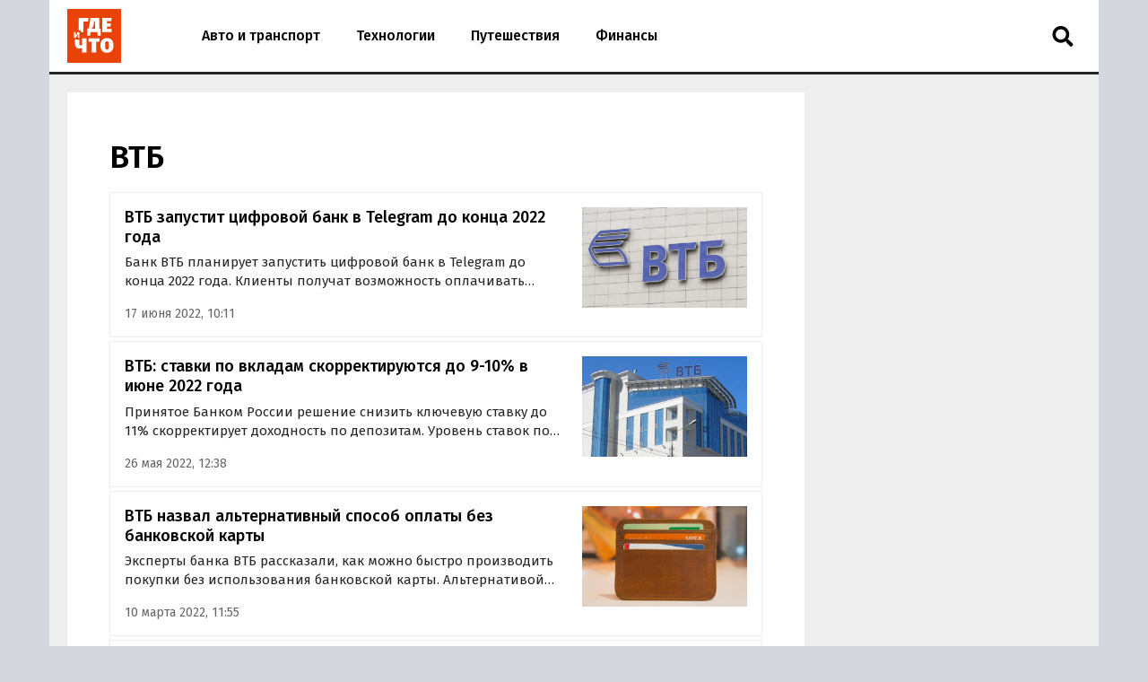

--- FILE ---
content_type: text/html; charset=UTF-8
request_url: https://gdeichto.ru/tag/vtb
body_size: 14325
content:
<!DOCTYPE html>
<html lang="ru">
<head>
<meta charset="UTF-8">
<meta http-equiv="X-UA-Compatible" content="IE=edge">
<meta name="viewport" content="width=device-width, initial-scale=1.0">
<title>ВТБ: Новости — Где и что</title>
<link rel="preconnect" href="https://yandex.ru" crossorigin><link rel="preconnect" href="https://yastatic.net" crossorigin><link rel="preconnect" href="https://mc.yandex.ru" crossorigin><link rel="preconnect" href="https://mc.webvisor.org" crossorigin><link rel="preconnect" href="https://storage.mds.yandex.net" crossorigin>	<link rel="preconnect" href="https://fonts.googleapis.com"><link rel="preconnect" href="https://fonts.gstatic.com" crossorigin><link rel="preload" href="https://fonts.googleapis.com/css2?family=Fira+Sans:wght@400;500;600&display=swap" as="style">
<meta name='robots' content='max-image-preview:large' />
<link rel="manifest" href="https://gdeichto.ru/manifest.json">
<meta property="og:url" content="https://gdeichto.ru/tag/vtb">
<link rel="canonical" href="https://gdeichto.ru/tag/vtb">
<meta property="og:image" content="https://gdeichto.ru/wp-content/uploads/og-1200x628.png">
<meta property="og:image:width" content="1200">
<meta property="og:image:height" content="628">
<link rel="image_src" href="https://gdeichto.ru/wp-content/uploads/og-1200x628.png">
<meta property="og:locale" content="ru_RU">
<meta property="og:site_name" content="Где и что">
<meta name="theme-color" content="#df1431">
<meta name="msapplication-TileColor" content="#df1431">
<meta name="twitter:card" content="summary_large_image">
<link rel="alternate" type="application/rss+xml" title="Где и что &raquo; Лента метки ВТБ" href="https://gdeichto.ru/tag/vtb/feed" />
<style id='classic-theme-styles-inline-css'>
/*! This file is auto-generated */
.wp-block-button__link{color:#fff;background-color:#32373c;border-radius:9999px;box-shadow:none;text-decoration:none;padding:calc(.667em + 2px) calc(1.333em + 2px);font-size:1.125em}.wp-block-file__button{background:#32373c;color:#fff;text-decoration:none}
/*# sourceURL=/wp-includes/css/classic-themes.min.css */
</style>
<style id='a-inline-css'>
:after,:before{-webkit-box-sizing:border-box;box-sizing:border-box}html{font-family:"Fira Sans", sans-serif;font-size:10px;font-weight:400}body{margin:0;color:#252525;background:#d4d7dc;font-size:1.4rem;line-height:1.42857}a{text-decoration:none;color:#e94309}a:hover{color:#c05128}h1,h2,h3{margin:.5em 0;color:#000;font-weight:700;line-height:1.2}h1 a,h2 a,h3 a{text-decoration:underline;color:#000}h1 a:hover,h2 a:hover,h3 a:hover{color:#666}h1{font-size:2.8rem}@media (min-width: 992px){h1{margin:1em 0 .5em;font-size:3.5rem}}@media (min-width: 1600px){h1{font-size:4rem}}h2{font-size:2.4rem}@media (min-width: 992px){h2{margin:1.5em 0 .5em;font-size:2.8rem;line-height:1.3}}@media (min-width: 1600px){h2{font-size:3rem}}h3{font-size:2rem}@media (min-width: 992px){h3{margin:1.5em 0 .5em;font-size:2.2rem;line-height:1.3}}@media (min-width: 1600px){h3{font-size:2.4rem}}p,ul,ol{font-size:1.5rem}.page{padding:10px 0;background:#eee}@media (max-width: 1199px){.page:not(.page_home){padding-top:0;padding-bottom:0}}@media (min-width: 1200px){.page{width:1130px;margin-right:auto;margin-left:auto;padding:20px 20px 15px}}@media (min-width: 1600px){.page{width:1410px;padding:20px 30px 15px}}@media (min-width: 1200px){.page-separator{margin-top:-15px}}.btn{display:inline-block;padding:0 3rem;border-radius:0;font-size:1.7rem;line-height:2.6em}.btn>img{margin-top:-2px}.btn_block{display:block;text-align:center}.btn_primary{-webkit-transition:all .2s linear 0s;transition:all .2s linear 0s;text-decoration:none;color:#fff;border:none;background:#e94309}.btn_primary:hover{-webkit-transition:all .2s linear 0s;transition:all .2s linear 0s;color:#fff;background:#ff6731}.btn_primary:focus{outline:none}div[class^="col-"]{-webkit-box-sizing:border-box;box-sizing:border-box}@media (min-width: 768px){div[class^="col-"]{padding:0 4px 8px}}div[class^="col-"].col-nogap{padding:0}.col-sm-1{-webkit-box-flex:0;-ms-flex:0 0 16.66666%;flex:0 0 16.66666%;max-width:16.66666%}.col-sm-2{-webkit-box-flex:0;-ms-flex:0 0 33.333333%;flex:0 0 33.333333%;max-width:33.333333%}.col-sm-3{-webkit-box-flex:0;-ms-flex:0 0 50%;flex:0 0 50%;max-width:50%}.col-sm-4{-webkit-box-flex:0;-ms-flex:0 0 66.66666%;flex:0 0 66.66666%;max-width:66.66666%}.col-sm-5{-webkit-box-flex:0;-ms-flex:0 0 83.33333%;flex:0 0 83.33333%;max-width:83.33333%}.col-sm-6{display:-webkit-box;display:-ms-flexbox;display:flex;-webkit-box-flex:1;-ms-flex:1 0 auto;flex:1 0 auto;-ms-flex-wrap:wrap;flex-wrap:wrap;max-width:100%}@media (min-width: 768px){.col-md-1{-webkit-box-flex:0;-ms-flex:0 0 16.66666%;flex:0 0 16.66666%;max-width:16.66666%}.col-md-2{-webkit-box-flex:0;-ms-flex:0 0 33.333333%;flex:0 0 33.333333%;max-width:33.333333%}.col-md-3{-webkit-box-flex:0;-ms-flex:0 0 50%;flex:0 0 50%;max-width:50%}.col-md-4{-webkit-box-flex:0;-ms-flex:0 0 66.66666%;flex:0 0 66.66666%;max-width:66.66666%}.col-md-5{-webkit-box-flex:0;-ms-flex:0 0 83.33333%;flex:0 0 83.33333%;max-width:83.33333%}.col-md-6{-webkit-box-flex:0;-ms-flex:0 0 100%;flex:0 0 100%;width:100%;max-width:100%}}@media (min-width: 992px){.col-lg-1{-webkit-box-flex:0;-ms-flex:0 0 16.66666%;flex:0 0 16.66666%;max-width:16.66666%}.col-lg-2{-webkit-box-flex:0;-ms-flex:0 0 33.333333%;flex:0 0 33.333333%;max-width:33.333333%}.col-lg-3{-webkit-box-flex:0;-ms-flex:0 0 50%;flex:0 0 50%;max-width:50%}.col-lg-4{-webkit-box-flex:0;-ms-flex:0 0 66.66666%;flex:0 0 66.66666%;max-width:66.66666%}.col-lg-5{-webkit-box-flex:0;-ms-flex:0 0 83.33333%;flex:0 0 83.33333%;max-width:83.33333%}.col-lg-6{-webkit-box-flex:0;-ms-flex:0 0 100%;flex:0 0 100%;width:100%;max-width:100%}}.in:not(.in_feed){margin-top:1rem;margin-bottom:1rem}@media (max-width: 480px){.in_gap{margin-right:-1.6rem;margin-left:-1.6rem}}.in_article{margin-top:0;margin-bottom:1.5em}@media (max-width: 767px){.in_feed{display:block}}.in_sidebar:first-child{margin-top:0}.in_sidebar ~ .in_sidebar{margin-bottom:0}
/*# sourceURL=a-inline-css */
</style>
<style id='header-inline-css'>
.header{position:relative;height:80px;border-bottom:3px solid #252525;background:#fff}@media (min-width: 1200px){.header{width:1170px;margin-right:auto;margin-left:auto}}@media (min-width: 1600px){.header{width:1470px}}.logo{position:absolute;z-index:90;top:8px;left:10px;margin:0;padding:2px;background:#fff;line-height:0}@media (min-width: 992px){.logo{top:8px;left:13px;margin:0}}@media (min-width: 1200px){.logo{left:18px}}@media (min-width: 1600px){.logo{top:8px;left:28px}}.logo img{width:60px;height:60px}.header__nav-toggler{position:absolute;z-index:80;top:2.4rem;right:2rem;width:2.6rem;height:2.6rem;padding:.3rem 1rem;background:transparent;font-size:3rem;line-height:1}@media (min-width: 992px){.header__nav-toggler{display:none}}.header__nav-toggler i{width:100%;height:100%}.header__nav-helper{position:absolute;visibility:hidden;overflow:hidden;clip:rect(0, 0, 0, 0);width:0;height:0}.header__nav-helper:checked+.header__nav-collapse{top:0;right:0;left:0;-webkit-box-shadow:0 0 400px rgba(0,0,0,0.8);box-shadow:0 0 400px rgba(0,0,0,0.8)}.header__nav-collapse{position:absolute;z-index:100;left:-250px}@media (min-width: 992px){.header__nav-collapse{position:relative;z-index:1;left:0}}.header__nav{left:0;display:block;height:auto;min-height:0;margin:0;padding:30px 0;list-style:none;background-color:#fff;line-height:60px}@media (min-width: 992px){.header__nav{display:-webkit-box;display:-ms-flexbox;display:flex;height:80px;padding:0 0 0 150px;line-height:80px}}.header__nav li{border-bottom:1px solid #eee;border-left:10px solid #fba688;background:#fff;font-size:1.6rem;font-weight:500}@media (min-width: 992px){.header__nav li{border-bottom:none;border-left:none}}.header__nav li a{display:block;padding:0 2rem;color:#000}.header__nav li a:hover{color:#e94309}.header__nav li.current a{color:#e94309}.header__nav li:last-child{border-bottom:none}.header__nav-toggler-close{position:absolute;z-index:120;top:1.8rem;right:2.3rem;display:-webkit-box;display:-ms-flexbox;display:flex;-webkit-box-align:center;-ms-flex-align:center;align-items:center;-webkit-box-pack:center;-ms-flex-pack:center;justify-content:center;width:4rem;height:4rem;background:#fff}@media (min-width: 992px){.header__nav-toggler-close{display:none}}.header__nav-toggler-close:hover{cursor:pointer}.header__nav-toggler-close i{width:60%;height:60%}.header__search{position:relative;z-index:90;top:0;right:60px;float:right;width:50px;border:none}@media (min-width: 992px){.header__search{position:absolute;top:5px;right:15px;left:auto}}.header__search-form{display:-webkit-box;display:-ms-flexbox;display:flex;-webkit-box-pack:end;-ms-flex-pack:end;justify-content:flex-end}.header__search-text{position:relative;width:0;height:80px;margin:0;padding:0 0 0 50px;cursor:pointer;border:none;background-image:url("data:image/svg+xml,%3Csvg aria-hidden='true' focusable='false' data-prefix='fas' data-icon='search' class='svg-inline--fa fa-search fa-w-16' role='img' xmlns='http://www.w3.org/2000/svg' viewBox='0 0 512 512'%3E%3Cpath fill='currentColor' d='M505 442.7L405.3 343c-4.5-4.5-10.6-7-17-7H372c27.6-35.3 44-79.7 44-128C416 93.1 322.9 0 208 0S0 93.1 0 208s93.1 208 208 208c48.3 0 92.7-16.4 128-44v16.3c0 6.4 2.5 12.5 7 17l99.7 99.7c9.4 9.4 24.6 9.4 33.9 0l28.3-28.3c9.4-9.4 9.4-24.6.1-34zM208 336c-70.7 0-128-57.2-128-128 0-70.7 57.2-128 128-128 70.7 0 128 57.2 128 128 0 70.7-57.2 128-128 128z'%3E%3C/path%3E%3C/svg%3E");background-repeat:no-repeat;background-position:13px center;background-size:24px 23px;font-size:1.6rem}@media (min-width: 992px){.header__search-text{height:36px;margin:17px 0;padding:0 0 0 50px}}.header__search-text:focus{-webkit-box-sizing:border-box;box-sizing:border-box;width:100%;width:calc(100% + 140px);margin-right:-60px;margin-left:-140px;padding:0 0 0 15px;cursor:text;outline:none;background-image:none}@media (min-width: 992px){.header__search-text:focus{width:270px;margin-right:0;margin-left:0;border:2px solid #888}}.header__search-text:focus+.header__search-close{position:absolute;top:26px;right:-29px;display:-webkit-box;display:-ms-flexbox;display:flex}@media (min-width: 992px){.header__search-text:focus+.header__search-close{position:relative;top:auto;right:auto;display:-webkit-box;display:-ms-flexbox;display:flex;-webkit-box-align:center;-ms-flex-align:center;align-items:center;-webkit-box-flex:0;-ms-flex:0 0 50px;flex:0 0 50px;-webkit-box-pack:center;-ms-flex-pack:center;justify-content:center}}.header__search-text:focus+.header__search-close:hover{cursor:pointer}.header__search-text:focus+.header__search-close i{width:24px;height:24px}.header__search-close{display:none}.header__search-btn{display:none}
/*# sourceURL=header-inline-css */
</style>
<style id='section-inline-css'>
@media (min-width: 992px){.section{display:-webkit-box;display:-ms-flexbox;display:flex}}.section__content{display:block}@media (min-width: 992px){.section__content{display:-webkit-box;display:-ms-flexbox;display:flex;-webkit-box-orient:vertical;-webkit-box-direction:normal;-ms-flex-direction:column;flex-direction:column;-webkit-box-flex:1;-ms-flex-positive:1;flex-grow:1}}@media (min-width: 1200px){.section__content{max-width:calc(100% - 308px)}}@media (min-width: 1600px){.section__content{max-width:calc(100% - 330px)}}.section__content_homepage{padding:0 10px}@media (min-width: 992px){.section__content_homepage{padding:0}}.section__content-related{overflow:hidden}.section__row{display:-webkit-box;display:-ms-flexbox;display:flex;-ms-flex-wrap:wrap;flex-wrap:wrap;margin:0}@media (min-width: 768px){.section__row{margin:0 -4px}}@media (min-width: 992px){.section__row{margin:0 8px}}@media (min-width: 1200px){.section__row{margin:0 -4px}}.section__row:after{display:block;clear:both;content:""}.section__row .col-sm-6{margin-bottom:8px}@media (min-width: 768px){.section__row .col-sm-6{margin-bottom:0}}.section__sidebar{display:none}@media (min-width: 1200px){.section__sidebar{display:block;width:300px;min-width:300px;margin:0 0 0 8px}}@media (min-width: 1600px){.section__sidebar{margin:0 0 1rem 30px}}.section-sidebar__wrap.section-sidebar__wrap_sticky{position:-webkit-sticky;position:sticky;top:20px}.section__wide{-webkit-box-sizing:border-box;box-sizing:border-box;width:100%;margin:15px 0 0;padding-left:12px}@media (min-width: 1200px){.section__wide{margin:15px 0 0;padding-left:0}}.section__title{margin:1em 0 .5em 16px;font-size:2.5rem;font-weight:500}@media (min-width: 992px){.section__title{margin-left:28px}}@media (min-width: 1200px){.section__title{margin-left:16px}}.section__link{text-decoration:none}
/*# sourceURL=section-inline-css */
</style>
<style id='card-inline-css'>
.card{position:relative;display:-webkit-box;display:-ms-flexbox;display:flex;-webkit-box-flex:1;-ms-flex:auto;flex:auto;-webkit-box-orient:vertical;-webkit-box-direction:normal;-ms-flex-direction:column;flex-direction:column;-webkit-box-sizing:border-box;box-sizing:border-box;width:100%;padding:16px;background:#fff}.card__content{display:-webkit-box;display:-ms-flexbox;display:flex;-webkit-box-flex:1;-ms-flex:auto;flex:auto}.card__title{overflow:hidden;margin:0 0 .75rem;font-size:1.8rem;font-weight:500;line-height:1.25}.card__link{text-decoration:none;color:#000}.card__link:hover{color:#e94309}.card__link:after{position:absolute;z-index:40;top:0;right:0;bottom:0;left:0;content:""}.card__annotation{display:-webkit-box;overflow:hidden;-webkit-box-orient:vertical;margin-bottom:1.6rem;word-break:break-word;font-size:1.5rem;-webkit-line-clamp:2}.card__annotation p:first-child{margin-top:0}.card__annotation p:last-child{margin-bottom:0}.card__media{position:relative;display:-webkit-box;display:-ms-flexbox;display:flex;-webkit-box-sizing:border-box;box-sizing:border-box;margin-top:auto;margin-bottom:1rem}.card__media-video:before{position:absolute;z-index:35;top:calc(50% - 30px);left:calc(50% - 30px);width:60px;height:60px;content:"";opacity:50%}.card__media-inner{position:relative;width:100%;padding-bottom:50%}.card__media-inner:before{position:absolute;z-index:33;top:0;right:0;bottom:0;left:0;content:"";pointer-events:none;background:rgba(0,0,0,0.035)}.card__media-inner .card__img,.card__media-inner amp-img.card__img>img{position:absolute;z-index:30;width:100%;height:100%;-o-object-fit:cover;object-fit:cover}.card__media-inner:after{position:absolute;top:0;right:0;bottom:0;left:0;content:"";pointer-events:none}.card__category{display:inline-block;z-index:33;width:-webkit-min-content;width:-moz-min-content;width:min-content;padding:.25rem .75rem .15rem;letter-spacing:.05rem;text-transform:uppercase;color:#fff;background:#252525;font-size:1.1rem}.card__meta{display:-webkit-box;display:-ms-flexbox;display:flex}.card__datetime{z-index:30;display:inline-block;-webkit-box-flex:1;-ms-flex:1;flex:1;width:-webkit-min-content;width:-moz-min-content;width:min-content;white-space:nowrap;color:#666}.card_nomedia .card__annotation{-webkit-line-clamp:6}.card_nomedia .card__meta{margin-top:auto}
/*# sourceURL=card-inline-css */
</style>
<style id='archive-inline-css'>
.archive{display:-webkit-box;display:-ms-flexbox;display:flex;-webkit-box-pack:center;-ms-flex-pack:center;justify-content:center;margin:0 auto .5rem;padding:1.6rem;background:#fff}@media (min-width: 768px){.archive{margin:0}}@media (min-width: 1600px){.archive{margin:0 0 1rem;padding:20px 20px 30px}}.archive img{width:100%;height:auto}.archive__inner{max-width:100%}@media (min-width: 768px){.archive__inner{max-width:728px}}
/*# sourceURL=archive-inline-css */
</style>
<style id='card-wide-inline-css'>
.card_wide{margin-bottom:4px;border:1px solid #eee}@media (min-width: 768px){.card_wide{-webkit-box-orient:horizontal;-webkit-box-direction:normal;-ms-flex-direction:row;flex-direction:row;margin-bottom:4px}}.card_wide .card__inner{width:100%;padding:0 0 8px}@media (min-width: 768px){.card_wide .card__inner{padding:0}}.card_wide .card__media{-webkit-box-flex:0;-ms-flex:0 0 170px;flex:0 0 170px;max-width:none;height:170px;margin:0;line-height:0}@media (min-width: 768px){.card_wide .card__media{-webkit-box-flex:0;-ms-flex:0 0 200px;flex:0 0 200px;height:112px;padding-left:16px}}.card_wide .card__media-inner{position:relative;width:100%}.card_wide .card__img{position:absolute;width:100%;height:100%;-o-object-fit:cover;object-fit:cover}.archive .card_wide .card__media{-webkit-box-flex:0;-ms-flex:0 0 170px;flex:0 0 170px;height:170px}@media (min-width: 768px){.archive .card_wide .card__media{-webkit-box-flex:0;-ms-flex:0 0 200px;flex:0 0 200px;height:112px}}
/*# sourceURL=card-wide-inline-css */
</style>
<style id='pagination-inline-css'>
.pagination{display:inline-block;margin:2rem 0 3rem;padding-left:0}.pagination li{display:inline}.pagination li a,.pagination li span{position:relative;float:left;margin-left:-1px;padding:.75rem 1.25rem;text-decoration:none;border:1px solid #d4d7dc;background-color:#fff}.pagination__item .page-numbers{margin-right:3px;color:#666;border:none;background-color:#eee;line-height:normal}.pagination__item .page-numbers:not(.dots):hover{color:#fff;background-color:#888}.pagination__item .page-numbers.current,.pagination__item .page-numbers.current:hover,.pagination__item .page-numbers.current:focus{z-index:2;cursor:default;color:#fff;border:none;background-color:#e94309}
/*# sourceURL=pagination-inline-css */
</style>
<style id='icons-inline-css'>
.fa{display:block;width:2rem;height:2rem;background-repeat:no-repeat;background-position:center}.fa_search{background-image:url("data:image/svg+xml,%0A%3Csvg aria-hidden='true' focusable='false' data-prefix='fas' data-icon='search' class='svg-inline--fa fa-search fa-w-16' role='img' xmlns='http://www.w3.org/2000/svg' viewBox='0 0 512 512'%3E%3Cpath fill='currentColor' d='M505 442.7L405.3 343c-4.5-4.5-10.6-7-17-7H372c27.6-35.3 44-79.7 44-128C416 93.1 322.9 0 208 0S0 93.1 0 208s93.1 208 208 208c48.3 0 92.7-16.4 128-44v16.3c0 6.4 2.5 12.5 7 17l99.7 99.7c9.4 9.4 24.6 9.4 33.9 0l28.3-28.3c9.4-9.4 9.4-24.6.1-34zM208 336c-70.7 0-128-57.2-128-128 0-70.7 57.2-128 128-128 70.7 0 128 57.2 128 128 0 70.7-57.2 128-128 128z'%3E%3C/path%3E%3C/svg%3E")}.fa_times{background-image:url("data:image/svg+xml,%3Csvg aria-hidden='true' focusable='false' data-prefix='fas' data-icon='times' class='svg-inline--fa fa-times fa-w-11' role='img' xmlns='http://www.w3.org/2000/svg' viewBox='0 0 352 512'%3E%3Cpath fill='currentColor' d='M242.72 256l100.07-100.07c12.28-12.28 12.28-32.19 0-44.48l-22.24-22.24c-12.28-12.28-32.19-12.28-44.48 0L176 189.28 75.93 89.21c-12.28-12.28-32.19-12.28-44.48 0L9.21 111.45c-12.28 12.28-12.28 32.19 0 44.48L109.28 256 9.21 356.07c-12.28 12.28-12.28 32.19 0 44.48l22.24 22.24c12.28 12.28 32.2 12.28 44.48 0L176 322.72l100.07 100.07c12.28 12.28 32.2 12.28 44.48 0l22.24-22.24c12.28-12.28 12.28-32.19 0-44.48L242.72 256z'%3E%3C/path%3E%3C/svg%3E")}.fa_bars{background-image:url("data:image/svg+xml,%3Csvg aria-hidden='true' focusable='false' data-prefix='fas' data-icon='bars' class='svg-inline--fa fa-bars fa-w-14' role='img' xmlns='http://www.w3.org/2000/svg' viewBox='0 0 448 512'%3E%3Cpath fill='%23000000' d='M16 132h416c8.837 0 16-7.163 16-16V76c0-8.837-7.163-16-16-16H16C7.163 60 0 67.163 0 76v40c0 8.837 7.163 16 16 16zm0 160h416c8.837 0 16-7.163 16-16v-40c0-8.837-7.163-16-16-16H16c-8.837 0-16 7.163-16 16v40c0 8.837 7.163 16 16 16zm0 160h416c8.837 0 16-7.163 16-16v-40c0-8.837-7.163-16-16-16H16c-8.837 0-16 7.163-16 16v40c0 8.837 7.163 16 16 16z'%3E%3C/path%3E%3C/svg%3E")}.fa_vk{background-image:url("data:image/svg+xml,%3Csvg aria-hidden='true' focusable='false' data-prefix='fab' data-icon='vk' class='svg-inline--fa fa-vk fa-w-18' role='img' xmlns='http://www.w3.org/2000/svg' viewBox='0 0 576 512'%3E%3Cpath fill='%23fff' d='M545 117.7c3.7-12.5 0-21.7-17.8-21.7h-58.9c-15 0-21.9 7.9-25.6 16.7 0 0-30 73.1-72.4 120.5-13.7 13.7-20 18.1-27.5 18.1-3.7 0-9.4-4.4-9.4-16.9V117.7c0-15-4.2-21.7-16.6-21.7h-92.6c-9.4 0-15 7-15 13.5 0 14.2 21.2 17.5 23.4 57.5v86.8c0 19-3.4 22.5-10.9 22.5-20 0-68.6-73.4-97.4-157.4-5.8-16.3-11.5-22.9-26.6-22.9H38.8c-16.8 0-20.2 7.9-20.2 16.7 0 15.6 20 93.1 93.1 195.5C160.4 378.1 229 416 291.4 416c37.5 0 42.1-8.4 42.1-22.9 0-66.8-3.4-73.1 15.4-73.1 8.7 0 23.7 4.4 58.7 38.1 40 40 46.6 57.9 69 57.9h58.9c16.8 0 25.3-8.4 20.4-25-11.2-34.9-86.9-106.7-90.3-111.5-8.7-11.2-6.2-16.2 0-26.2.1-.1 72-101.3 79.4-135.6z'%3E%3C/path%3E%3C/svg%3E")}.fa_tg{background-image:url("data:image/svg+xml,%3Csvg aria-hidden='true' focusable='false' data-prefix='fab' data-icon='telegram-plane' class='svg-inline--fa fa-telegram-plane fa-w-14' role='img' xmlns='http://www.w3.org/2000/svg' viewBox='0 0 448 512'%3E%3Cpath fill='%23fff' d='M446.7 98.6l-67.6 318.8c-5.1 22.5-18.4 28.1-37.3 17.5l-103-75.9-49.7 47.8c-5.5 5.5-10.1 10.1-20.7 10.1l7.4-104.9 190.9-172.5c8.3-7.4-1.8-11.5-12.9-4.1L117.8 284 16.2 252.2c-22.1-6.9-22.5-22.1 4.6-32.7L418.2 66.4c18.4-6.9 34.5 4.1 28.5 32.2z'%3E%3C/path%3E%3C/svg%3E")}.fa_ok{background-image:url("data:image/svg+xml,%0A%3Csvg aria-hidden='true' focusable='false' data-prefix='fab' data-icon='odnoklassniki' class='svg-inline--fa fa-odnoklassniki fa-w-10' role='img' xmlns='http://www.w3.org/2000/svg' viewBox='0 0 320 512'%3E%3Cpath fill='%23fff' d='M275.1 334c-27.4 17.4-65.1 24.3-90 26.9l20.9 20.6 76.3 76.3c27.9 28.6-17.5 73.3-45.7 45.7-19.1-19.4-47.1-47.4-76.3-76.6L84 503.4c-28.2 27.5-73.6-17.6-45.4-45.7 19.4-19.4 47.1-47.4 76.3-76.3l20.6-20.6c-24.6-2.6-62.9-9.1-90.6-26.9-32.6-21-46.9-33.3-34.3-59 7.4-14.6 27.7-26.9 54.6-5.7 0 0 36.3 28.9 94.9 28.9s94.9-28.9 94.9-28.9c26.9-21.1 47.1-8.9 54.6 5.7 12.4 25.7-1.9 38-34.5 59.1zM30.3 129.7C30.3 58 88.6 0 160 0s129.7 58 129.7 129.7c0 71.4-58.3 129.4-129.7 129.4s-129.7-58-129.7-129.4zm66 0c0 35.1 28.6 63.7 63.7 63.7s63.7-28.6 63.7-63.7c0-35.4-28.6-64-63.7-64s-63.7 28.6-63.7 64z'%3E%3C/path%3E%3C/svg%3E")}.fa_arrow-right{background-image:url("data:image/svg+xml,%3Csvg aria-hidden='true' focusable='false' data-prefix='fas' data-icon='arrow-right' class='svg-inline--fa fa-arrow-right fa-w-14' role='img' xmlns='http://www.w3.org/2000/svg' viewBox='0 0 448 512'%3E%3Cpath fill='currentColor' d='M190.5 66.9l22.2-22.2c9.4-9.4 24.6-9.4 33.9 0L441 239c9.4 9.4 9.4 24.6 0 33.9L246.6 467.3c-9.4 9.4-24.6 9.4-33.9 0l-22.2-22.2c-9.5-9.5-9.3-25 .4-34.3L311.4 296H24c-13.3 0-24-10.7-24-24v-32c0-13.3 10.7-24 24-24h287.4L190.9 101.2c-9.8-9.3-10-24.8-.4-34.3z'%3E%3C/path%3E%3C/svg%3E")}.fa_zen{background-image:url('data:image/svg+xml,%3Csvg xmlns="http://www.w3.org/2000/svg" shape-rendering="geometricPrecision" text-rendering="geometricPrecision" image-rendering="optimizeQuality" fill-rule="evenodd" clip-rule="evenodd" viewBox="0 0 1644 1644"%3E%3Cpath d="M1644 1644H0V0h1644v1644z" fill="none"/%3E%3Cpath d="M947 948c-103 105-110 236-118 523 267 0 452-1 547-94 93-95 94-289 94-547-287 8-419 15-523 118zM173 830c0 258 1 452 94 547 95 93 280 94 547 94-8-287-16-418-118-523-105-103-236-110-523-118zm641-656c-267 0-452 1-547 94-93 95-94 289-94 547 287-8 418-16 523-118 102-105 110-236 118-523zm133 523C844 592 837 461 829 174c267 0 452 1 547 94 93 95 94 289 94 547-287-8-419-16-523-118z" fill="%23fefefe"/%3E%3C/svg%3E')}
/*# sourceURL=icons-inline-css */
</style>
<style id='footer-inline-css'>
.footer{display:-webkit-box;display:-ms-flexbox;display:flex;-ms-flex-wrap:wrap;flex-wrap:wrap;-webkit-box-sizing:border-box;box-sizing:border-box;margin-right:auto;margin-left:auto;padding:20px}@media(min-width: 768px){.footer{width:740px}}@media(min-width: 1200px){.footer{width:1170px}}@media(min-width: 1600px){.footer{width:1470px;padding:20px 30px}}.siteinfo{-webkit-box-flex:0;-ms-flex:0 0 100%;flex:0 0 100%}@media(min-width: 1200px){.siteinfo{-webkit-box-flex:1;-ms-flex:1;flex:1}}.siteinfo a{text-decoration:underline;color:#252525}.siteinfo a:hover{color:#666}.siteinfo__name{margin:0 0 .1rem;color:#000;font-size:1.5rem}.siteinfo__rkn,.siteinfo__nav{font-size:1.4rem}.siteinfo__link{white-space:nowrap}.siteinfo__nav{margin-bottom:0}.rars{-webkit-box-flex:0;-ms-flex:0 0 100%;flex:0 0 100%;margin-top:1rem;text-align:center}@media(min-width: 1200px){.rars{-webkit-box-flex:0;-ms-flex:0 0 308px;flex:0 0 308px;text-align:right}}@media(min-width: 1600px){.rars{-webkit-box-flex:0;-ms-flex:0 0 330px;flex:0 0 330px}}.rars__value{padding:.2rem;color:#666;border:1px solid #666;font-size:3rem}
/*# sourceURL=footer-inline-css */
</style>
<style id='social-inline-css'>
.social{-webkit-box-flex:0;-ms-flex:0 0 100%;flex:0 0 100%;margin:.3rem 0 20px 0}@media (min-width: 1200px){.social{-webkit-box-flex:0;-ms-flex:0 0 15%;flex:0 0 15%}}.social__list{display:-webkit-box;display:-ms-flexbox;display:flex;-webkit-box-orient:horizontal;-webkit-box-direction:normal;-ms-flex-direction:row;flex-direction:row;margin:0;padding:0;list-style:none}.social__list{-webkit-box-pack:center;-ms-flex-pack:center;justify-content:center}.social__item{position:relative;display:-webkit-box;display:-ms-flexbox;display:flex;-webkit-box-align:center;-ms-flex-align:center;align-items:center;-webkit-box-pack:center;-ms-flex-pack:center;justify-content:center;width:3rem;height:3rem;margin:0 1rem;color:#fff;border-radius:50%;background:#252525}.social__item:hover{-webkit-filter:opacity(75%);filter:opacity(75%)}.social__item i{width:60%;height:60%}
/*# sourceURL=social-inline-css */
</style>
<script async src="https://yandex.ru/ads/system/header-bidding.js" id="adfoxhb-js"></script>
<script id="adfox-js-before">
window.Ya||(window.Ya={}),window.yaContextCb=window.yaContextCb||[],window.Ya.adfoxCode||(window.Ya.adfoxCode={}),window.Ya.adfoxCode.hbCallbacks||(window.Ya.adfoxCode.hbCallbacks=[])
//# sourceURL=adfox-js-before
</script>
<script async src="https://yandex.ru/ads/system/context.js" id="adfox-js"></script>
<link rel="stylesheet" href="https://fonts.googleapis.com/css2?family=Fira+Sans:wght@400;500;600&display=swap" media="print" onload="this.media='all'">
<noscript><link rel="stylesheet" href="https://fonts.googleapis.com/css2?family=Fira+Sans:wght@400;500;600&display=swap"></noscript><link rel="shortcut icon" href="/favicon.ico"><!-- Нет версии AMPHTML для этого URL. --><link rel="icon" href="https://gdeichto.ru/wp-content/uploads/cropped-icon-32x32.png" sizes="32x32" />
<link rel="icon" href="https://gdeichto.ru/wp-content/uploads/cropped-icon-192x192.png" sizes="192x192" />
<link rel="apple-touch-icon" href="https://gdeichto.ru/wp-content/uploads/cropped-icon-180x180.png" />
<meta name="msapplication-TileImage" content="https://gdeichto.ru/wp-content/uploads/cropped-icon-270x270.png" />
<style id='global-styles-inline-css'>
:root{--wp--preset--aspect-ratio--square: 1;--wp--preset--aspect-ratio--4-3: 4/3;--wp--preset--aspect-ratio--3-4: 3/4;--wp--preset--aspect-ratio--3-2: 3/2;--wp--preset--aspect-ratio--2-3: 2/3;--wp--preset--aspect-ratio--16-9: 16/9;--wp--preset--aspect-ratio--9-16: 9/16;--wp--preset--color--black: #000000;--wp--preset--color--cyan-bluish-gray: #abb8c3;--wp--preset--color--white: #ffffff;--wp--preset--color--pale-pink: #f78da7;--wp--preset--color--vivid-red: #cf2e2e;--wp--preset--color--luminous-vivid-orange: #ff6900;--wp--preset--color--luminous-vivid-amber: #fcb900;--wp--preset--color--light-green-cyan: #7bdcb5;--wp--preset--color--vivid-green-cyan: #00d084;--wp--preset--color--pale-cyan-blue: #8ed1fc;--wp--preset--color--vivid-cyan-blue: #0693e3;--wp--preset--color--vivid-purple: #9b51e0;--wp--preset--gradient--vivid-cyan-blue-to-vivid-purple: linear-gradient(135deg,rgb(6,147,227) 0%,rgb(155,81,224) 100%);--wp--preset--gradient--light-green-cyan-to-vivid-green-cyan: linear-gradient(135deg,rgb(122,220,180) 0%,rgb(0,208,130) 100%);--wp--preset--gradient--luminous-vivid-amber-to-luminous-vivid-orange: linear-gradient(135deg,rgb(252,185,0) 0%,rgb(255,105,0) 100%);--wp--preset--gradient--luminous-vivid-orange-to-vivid-red: linear-gradient(135deg,rgb(255,105,0) 0%,rgb(207,46,46) 100%);--wp--preset--gradient--very-light-gray-to-cyan-bluish-gray: linear-gradient(135deg,rgb(238,238,238) 0%,rgb(169,184,195) 100%);--wp--preset--gradient--cool-to-warm-spectrum: linear-gradient(135deg,rgb(74,234,220) 0%,rgb(151,120,209) 20%,rgb(207,42,186) 40%,rgb(238,44,130) 60%,rgb(251,105,98) 80%,rgb(254,248,76) 100%);--wp--preset--gradient--blush-light-purple: linear-gradient(135deg,rgb(255,206,236) 0%,rgb(152,150,240) 100%);--wp--preset--gradient--blush-bordeaux: linear-gradient(135deg,rgb(254,205,165) 0%,rgb(254,45,45) 50%,rgb(107,0,62) 100%);--wp--preset--gradient--luminous-dusk: linear-gradient(135deg,rgb(255,203,112) 0%,rgb(199,81,192) 50%,rgb(65,88,208) 100%);--wp--preset--gradient--pale-ocean: linear-gradient(135deg,rgb(255,245,203) 0%,rgb(182,227,212) 50%,rgb(51,167,181) 100%);--wp--preset--gradient--electric-grass: linear-gradient(135deg,rgb(202,248,128) 0%,rgb(113,206,126) 100%);--wp--preset--gradient--midnight: linear-gradient(135deg,rgb(2,3,129) 0%,rgb(40,116,252) 100%);--wp--preset--font-size--small: 13px;--wp--preset--font-size--medium: 20px;--wp--preset--font-size--large: 36px;--wp--preset--font-size--x-large: 42px;--wp--preset--spacing--20: 0.44rem;--wp--preset--spacing--30: 0.67rem;--wp--preset--spacing--40: 1rem;--wp--preset--spacing--50: 1.5rem;--wp--preset--spacing--60: 2.25rem;--wp--preset--spacing--70: 3.38rem;--wp--preset--spacing--80: 5.06rem;--wp--preset--shadow--natural: 6px 6px 9px rgba(0, 0, 0, 0.2);--wp--preset--shadow--deep: 12px 12px 50px rgba(0, 0, 0, 0.4);--wp--preset--shadow--sharp: 6px 6px 0px rgba(0, 0, 0, 0.2);--wp--preset--shadow--outlined: 6px 6px 0px -3px rgb(255, 255, 255), 6px 6px rgb(0, 0, 0);--wp--preset--shadow--crisp: 6px 6px 0px rgb(0, 0, 0);}:where(.is-layout-flex){gap: 0.5em;}:where(.is-layout-grid){gap: 0.5em;}body .is-layout-flex{display: flex;}.is-layout-flex{flex-wrap: wrap;align-items: center;}.is-layout-flex > :is(*, div){margin: 0;}body .is-layout-grid{display: grid;}.is-layout-grid > :is(*, div){margin: 0;}:where(.wp-block-columns.is-layout-flex){gap: 2em;}:where(.wp-block-columns.is-layout-grid){gap: 2em;}:where(.wp-block-post-template.is-layout-flex){gap: 1.25em;}:where(.wp-block-post-template.is-layout-grid){gap: 1.25em;}.has-black-color{color: var(--wp--preset--color--black) !important;}.has-cyan-bluish-gray-color{color: var(--wp--preset--color--cyan-bluish-gray) !important;}.has-white-color{color: var(--wp--preset--color--white) !important;}.has-pale-pink-color{color: var(--wp--preset--color--pale-pink) !important;}.has-vivid-red-color{color: var(--wp--preset--color--vivid-red) !important;}.has-luminous-vivid-orange-color{color: var(--wp--preset--color--luminous-vivid-orange) !important;}.has-luminous-vivid-amber-color{color: var(--wp--preset--color--luminous-vivid-amber) !important;}.has-light-green-cyan-color{color: var(--wp--preset--color--light-green-cyan) !important;}.has-vivid-green-cyan-color{color: var(--wp--preset--color--vivid-green-cyan) !important;}.has-pale-cyan-blue-color{color: var(--wp--preset--color--pale-cyan-blue) !important;}.has-vivid-cyan-blue-color{color: var(--wp--preset--color--vivid-cyan-blue) !important;}.has-vivid-purple-color{color: var(--wp--preset--color--vivid-purple) !important;}.has-black-background-color{background-color: var(--wp--preset--color--black) !important;}.has-cyan-bluish-gray-background-color{background-color: var(--wp--preset--color--cyan-bluish-gray) !important;}.has-white-background-color{background-color: var(--wp--preset--color--white) !important;}.has-pale-pink-background-color{background-color: var(--wp--preset--color--pale-pink) !important;}.has-vivid-red-background-color{background-color: var(--wp--preset--color--vivid-red) !important;}.has-luminous-vivid-orange-background-color{background-color: var(--wp--preset--color--luminous-vivid-orange) !important;}.has-luminous-vivid-amber-background-color{background-color: var(--wp--preset--color--luminous-vivid-amber) !important;}.has-light-green-cyan-background-color{background-color: var(--wp--preset--color--light-green-cyan) !important;}.has-vivid-green-cyan-background-color{background-color: var(--wp--preset--color--vivid-green-cyan) !important;}.has-pale-cyan-blue-background-color{background-color: var(--wp--preset--color--pale-cyan-blue) !important;}.has-vivid-cyan-blue-background-color{background-color: var(--wp--preset--color--vivid-cyan-blue) !important;}.has-vivid-purple-background-color{background-color: var(--wp--preset--color--vivid-purple) !important;}.has-black-border-color{border-color: var(--wp--preset--color--black) !important;}.has-cyan-bluish-gray-border-color{border-color: var(--wp--preset--color--cyan-bluish-gray) !important;}.has-white-border-color{border-color: var(--wp--preset--color--white) !important;}.has-pale-pink-border-color{border-color: var(--wp--preset--color--pale-pink) !important;}.has-vivid-red-border-color{border-color: var(--wp--preset--color--vivid-red) !important;}.has-luminous-vivid-orange-border-color{border-color: var(--wp--preset--color--luminous-vivid-orange) !important;}.has-luminous-vivid-amber-border-color{border-color: var(--wp--preset--color--luminous-vivid-amber) !important;}.has-light-green-cyan-border-color{border-color: var(--wp--preset--color--light-green-cyan) !important;}.has-vivid-green-cyan-border-color{border-color: var(--wp--preset--color--vivid-green-cyan) !important;}.has-pale-cyan-blue-border-color{border-color: var(--wp--preset--color--pale-cyan-blue) !important;}.has-vivid-cyan-blue-border-color{border-color: var(--wp--preset--color--vivid-cyan-blue) !important;}.has-vivid-purple-border-color{border-color: var(--wp--preset--color--vivid-purple) !important;}.has-vivid-cyan-blue-to-vivid-purple-gradient-background{background: var(--wp--preset--gradient--vivid-cyan-blue-to-vivid-purple) !important;}.has-light-green-cyan-to-vivid-green-cyan-gradient-background{background: var(--wp--preset--gradient--light-green-cyan-to-vivid-green-cyan) !important;}.has-luminous-vivid-amber-to-luminous-vivid-orange-gradient-background{background: var(--wp--preset--gradient--luminous-vivid-amber-to-luminous-vivid-orange) !important;}.has-luminous-vivid-orange-to-vivid-red-gradient-background{background: var(--wp--preset--gradient--luminous-vivid-orange-to-vivid-red) !important;}.has-very-light-gray-to-cyan-bluish-gray-gradient-background{background: var(--wp--preset--gradient--very-light-gray-to-cyan-bluish-gray) !important;}.has-cool-to-warm-spectrum-gradient-background{background: var(--wp--preset--gradient--cool-to-warm-spectrum) !important;}.has-blush-light-purple-gradient-background{background: var(--wp--preset--gradient--blush-light-purple) !important;}.has-blush-bordeaux-gradient-background{background: var(--wp--preset--gradient--blush-bordeaux) !important;}.has-luminous-dusk-gradient-background{background: var(--wp--preset--gradient--luminous-dusk) !important;}.has-pale-ocean-gradient-background{background: var(--wp--preset--gradient--pale-ocean) !important;}.has-electric-grass-gradient-background{background: var(--wp--preset--gradient--electric-grass) !important;}.has-midnight-gradient-background{background: var(--wp--preset--gradient--midnight) !important;}.has-small-font-size{font-size: var(--wp--preset--font-size--small) !important;}.has-medium-font-size{font-size: var(--wp--preset--font-size--medium) !important;}.has-large-font-size{font-size: var(--wp--preset--font-size--large) !important;}.has-x-large-font-size{font-size: var(--wp--preset--font-size--x-large) !important;}
/*# sourceURL=global-styles-inline-css */
</style>
</head>
	<body>
				<header class="header" data-next-page-hide>
			<a class="logo" href="https://gdeichto.ru/" rel="home"><img width="60" height="60" alt="Где и что" title="Где и что" src="https://gdeichto.ru/images/logo.svg"></a>            <label for="header__nav-helper" class="header__nav-toggler" aria-label="Навигация"> <i class="fa fa_bars"></i> </label>
            <input type="checkbox" id="header__nav-helper" class="header__nav-helper" aria-hidden="true">
            <div class="header__nav-collapse">
				<ul class="header__nav"><li><a href="https://gdeichto.ru/auto">Авто и транспорт</a></li>
<li><a href="https://gdeichto.ru/tech">Технологии</a></li>
<li><a href="https://gdeichto.ru/travel">Путешествия</a></li>
<li><a href="https://gdeichto.ru/finances">Финансы</a></li>
</ul>				<label for="header__nav-helper" class="header__nav-toggler-close" aria-label="Закрыть"><i class="fa fa_times"></i></label>
			</div>
				<div class="header__search">
		<form role="search" method="get" action="https://gdeichto.ru/" class="header__search-form">
			<input type="text" id="s" name="s" class="header__search-text" autocomplete="off" placeholder="Поиск по сайту">
			<label for="s" class="header__search-close" aria-label="Закрыть"><i class="fa fa_times"></i></label>
			<button type="submit" class="header__search-btn"></button>
		</form>
	</div>
		</header>
		<div id="g_all_header_m" class="on"><div id="g_all_header_m_inner" class="on"></div></div>
<script>
window.yaContextCb.push(()=>{
    Ya.adfoxCode.createAdaptive({
        ownerId: 287487,
        containerId: 'g_all_header_m_inner',
        params: {
            pp: 'ceht',
            ps: 'etim',
            p2: 'hpka'
        },
        onStub: function() {
            Ya.adfoxCode.hide('g_all_header_m_inner');
            document.getElementById('g_all_header_m').classList.remove('on');
            document.getElementById('g_all_header_m_inner').classList.remove('on');
        }
    }, ['phone'], {
        phoneWidth: 767
    })
});
</script>
<style>
@media(max-width:767px){#g_all_header_m.on{min-height:108px;padding:0 6px;display:flex;align-items:center;background:#eee url("data:image/svg+xml;utf8,<svg xmlns='http://www.w3.org/2000/svg' version='1.1' height='50px' width='100px'><text x='50%' y='50%' dominant-baseline='middle' text-anchor='middle' font-family='Arial,Helvetica,sans-serif' font-size='13px' fill='%23ccc'>₽</text></svg>") center center no-repeat}#g_all_header_m_inner.on{width:100%;min-height:96px;display:flex;align-items:center;text-align:center}#g_all_header_m.on~.page_home{padding-top:0}}
</style>		<main class="page">
<section class="section">
	<div class="section__content">
					<div class="archive">
				<div class="archive__inner">
					<h1>ВТБ</h1>
										<article class="card card_wide">
    <div class="card__inner">
        <h2 class="card__title">
            <a href="https://gdeichto.ru/finances/115868-vtb-telegram" class="card__link">ВТБ запустит цифровой банк в Telegram до конца 2022 года</a>
        </h2>
        <div class="card__annotation">
            <p>Банк ВТБ планирует запустить цифровой банк в Telegram до конца 2022 года. Клиенты получат возможность оплачивать покупки или производить перевод средств со своих счетов без использования ВТБ Онлайн.</p>
        </div>
        <span class="card__datetime">17 июня 2022, 10:11</span>
    </div>
            <div class="card__media">
            <div class="card__media-inner">
                <img width="320" height="181" src="https://gdeichto.ru/wp-content/uploads/2022/06/vtb-e1655450386997-320x181.jpg" class="card__img" alt="Банк ВТБ. Фото Moscow-Live (CC BY-NC-SA 2.0)" decoding="async" fetchpriority="high" srcset="https://gdeichto.ru/wp-content/uploads/2022/06/vtb-e1655450386997-320x181.jpg 320w, https://gdeichto.ru/wp-content/uploads/2022/06/vtb-e1655450386997-728x412.jpg 728w, https://gdeichto.ru/wp-content/uploads/2022/06/vtb-e1655450386997-1280x720.jpg 1280w, https://gdeichto.ru/wp-content/uploads/2022/06/vtb-e1655450386997-640x362.jpg 640w, https://gdeichto.ru/wp-content/uploads/2022/06/vtb-e1655450386997-1456x823.jpg 1456w, https://gdeichto.ru/wp-content/uploads/2022/06/vtb-e1655450386997.jpg 1507w" sizes="(max-width: 320px) 100vw, 320px" title="Банк ВТБ. Фото Moscow-Live (CC BY-NC-SA 2.0)">            </div>
        </div>
    </article>
<article class="card card_wide">
    <div class="card__inner">
        <h2 class="card__title">
            <a href="https://gdeichto.ru/finances/115376-vtb" class="card__link">ВТБ: ставки по вкладам скорректируются до 9-10% в июне 2022 года</a>
        </h2>
        <div class="card__annotation">
            <p>Принятое Банком России решение снизить ключевую ставку до 11% скорректирует доходность по депозитам. Уровень ставок по вкладам на рынке достигнет 9-10% в июне 2022 года. Об этом заявил начальник управления «Сбережения» ВТБ Максим Степочкин.</p>
        </div>
        <span class="card__datetime">26 мая 2022, 12:38</span>
    </div>
            <div class="card__media">
            <div class="card__media-inner">
                <img width="320" height="180" src="https://gdeichto.ru/wp-content/uploads/2020/10/vtb-320x180.jpg" class="card__img" alt="Банк ВТБ. Фото Will1045" decoding="async" srcset="https://gdeichto.ru/wp-content/uploads/2020/10/vtb-320x180.jpg 320w, https://gdeichto.ru/wp-content/uploads/2020/10/vtb-728x410.jpg 728w, https://gdeichto.ru/wp-content/uploads/2020/10/vtb-640x360.jpg 640w, https://gdeichto.ru/wp-content/uploads/2020/10/vtb-120x68.jpg 120w, https://gdeichto.ru/wp-content/uploads/2020/10/vtb.jpg 1200w" sizes="(max-width: 320px) 100vw, 320px" title="Банк ВТБ. Фото Will1045 (CC BY-SA 3.0)">            </div>
        </div>
    </article>
<article class="card card_wide">
    <div class="card__inner">
        <h2 class="card__title">
            <a href="https://gdeichto.ru/finances/113062-vtb" class="card__link">ВТБ назвал альтернативный способ оплаты без банковской карты</a>
        </h2>
        <div class="card__annotation">
            <p>Эксперты банка ВТБ рассказали, как можно быстро производить покупки без использования банковской карты. Альтернативой привычному способу оплаты была названа Система быстрых платежей, с использованием которой можно совершать платежи напрямую со счета…</p>
        </div>
        <span class="card__datetime">10 марта 2022, 11:55</span>
    </div>
            <div class="card__media">
            <div class="card__media-inner">
                <img width="320" height="180" src="https://gdeichto.ru/wp-content/uploads/2020/11/bank-cards-320x180.jpg" class="card__img" alt="Банковские карты. Фото Stephen Phillips - Hostreviews.co.uk / Unsplash" decoding="async" srcset="https://gdeichto.ru/wp-content/uploads/2020/11/bank-cards-320x180.jpg 320w, https://gdeichto.ru/wp-content/uploads/2020/11/bank-cards-728x410.jpg 728w, https://gdeichto.ru/wp-content/uploads/2020/11/bank-cards-640x360.jpg 640w, https://gdeichto.ru/wp-content/uploads/2020/11/bank-cards-120x68.jpg 120w, https://gdeichto.ru/wp-content/uploads/2020/11/bank-cards.jpg 1200w" sizes="(max-width: 320px) 100vw, 320px" title="Банковские карты. Фото Stephen Phillips &mdash; Hostreviews.co.uk / Unsplash">            </div>
        </div>
    </article>
<article class="card card_wide">
    <div class="card__inner">
        <h2 class="card__title">
            <a href="https://gdeichto.ru/finances/113037-vtb-8" class="card__link">ВТБ запустил вклад в юанях со ставкой до 8%</a>
        </h2>
        <div class="card__annotation">
            <p>С 9 марта ВТБ предложил клиентам новый вклад в юанях с максимальной ставкой 8% годовых. В банке отмечает, что он станет выгодной альтернативой депозитам в других иностранных валютах и позволит вкладчикам диверсифицировать свой портфель.</p>
        </div>
        <span class="card__datetime">09 марта 2022, 09:12</span>
    </div>
            <div class="card__media">
            <div class="card__media-inner">
                <img width="320" height="180" src="https://gdeichto.ru/wp-content/uploads/2022/03/yuan-scaled-e1646807110845-320x180.jpg" class="card__img" alt="Китайский юань. Фото Eric Prouzet / Unsplash" decoding="async" srcset="https://gdeichto.ru/wp-content/uploads/2022/03/yuan-scaled-e1646807110845-320x180.jpg 320w, https://gdeichto.ru/wp-content/uploads/2022/03/yuan-scaled-e1646807110845-728x410.jpg 728w, https://gdeichto.ru/wp-content/uploads/2022/03/yuan-scaled-e1646807110845-1280x720.jpg 1280w, https://gdeichto.ru/wp-content/uploads/2022/03/yuan-scaled-e1646807110845-640x360.jpg 640w, https://gdeichto.ru/wp-content/uploads/2022/03/yuan-scaled-e1646807110845-1456x819.jpg 1456w, https://gdeichto.ru/wp-content/uploads/2022/03/yuan-scaled-e1646807110845-120x68.jpg 120w, https://gdeichto.ru/wp-content/uploads/2022/03/yuan-scaled-e1646807110845-1920x1080.jpg 1920w" sizes="(max-width: 320px) 100vw, 320px" title="Китайский юань. Фото Eric Prouzet / Unsplash">            </div>
        </div>
    </article>
<article class="card card_wide">
    <div class="card__inner">
        <h2 class="card__title">
            <a href="https://gdeichto.ru/finances/113025-vtb" class="card__link">ВТБ заявил о росте спроса на цифровые карты «Мир» в 7 раз</a>
        </h2>
        <div class="card__annotation">
            <p>Банк ВТБ сообщил о рекордном увеличении спроса на цифровые карты «Мир». За последние сутки клиенты банка открыли 27 тыс. таких карт, тогда как 5 марта количество выданных карт Национальной платёжной системы в «цифре» составило 3,5 тысячи.</p>
        </div>
        <span class="card__datetime">07 марта 2022, 15:02</span>
    </div>
            <div class="card__media">
            <div class="card__media-inner">
                <img width="320" height="180" src="https://gdeichto.ru/wp-content/uploads/2021/04/vtb-bank-320x180.jpg" class="card__img" alt="Банк ВТБ. Фото Kapustin Igor / Depositphotos.com" decoding="async" loading="lazy" srcset="https://gdeichto.ru/wp-content/uploads/2021/04/vtb-bank-320x180.jpg 320w, https://gdeichto.ru/wp-content/uploads/2021/04/vtb-bank-728x410.jpg 728w, https://gdeichto.ru/wp-content/uploads/2021/04/vtb-bank-1280x720.jpg 1280w, https://gdeichto.ru/wp-content/uploads/2021/04/vtb-bank-640x360.jpg 640w, https://gdeichto.ru/wp-content/uploads/2021/04/vtb-bank-1456x819.jpg 1456w, https://gdeichto.ru/wp-content/uploads/2021/04/vtb-bank-120x68.jpg 120w, https://gdeichto.ru/wp-content/uploads/2021/04/vtb-bank.jpg 1920w" sizes="(max-width: 320px) 100vw, 320px" title="Банк ВТБ. Фото Kapustin Igor / Depositphotos.com">            </div>
        </div>
    </article>
<article class="card card_wide">
    <div class="card__inner">
        <h2 class="card__title">
            <a href="https://gdeichto.ru/auto/111460-vtb" class="card__link">ВТБ запустил свой сервис подписки на автомобили</a>
        </h2>
        <div class="card__annotation">
            <p>Банк ВТБ и ВТБ Лизинг запустили свой сервис подписки на автомобили. Арендовать машину могут только водители-физлица в возрасте от 21 года с любым стажем вождения.</p>
        </div>
        <span class="card__datetime">17 ноября 2021, 11:21</span>
    </div>
            <div class="card__media">
            <div class="card__media-inner">
                <img width="320" height="180" src="https://gdeichto.ru/wp-content/uploads/2021/05/cars-320x180.jpg" class="card__img" alt="Автомобили. Фото Welcomia / Depositphotos.com" decoding="async" loading="lazy" srcset="https://gdeichto.ru/wp-content/uploads/2021/05/cars-320x180.jpg 320w, https://gdeichto.ru/wp-content/uploads/2021/05/cars-728x410.jpg 728w, https://gdeichto.ru/wp-content/uploads/2021/05/cars-1280x720.jpg 1280w, https://gdeichto.ru/wp-content/uploads/2021/05/cars-640x360.jpg 640w, https://gdeichto.ru/wp-content/uploads/2021/05/cars-1456x819.jpg 1456w, https://gdeichto.ru/wp-content/uploads/2021/05/cars-120x68.jpg 120w, https://gdeichto.ru/wp-content/uploads/2021/05/cars.jpg 1920w" sizes="(max-width: 320px) 100vw, 320px" title="Автомобили. Фото Welcomia / Depositphotos.com">            </div>
        </div>
    </article>
<article class="card card_wide">
    <div class="card__inner">
        <h2 class="card__title">
            <a href="https://gdeichto.ru/finances/111413-vtb" class="card__link">Банк ВТБ раскрыл, как часто его клиенты пользуются переводами через СБП</a>
        </h2>
        <div class="card__annotation">
            <p>Доля СБП в общем суммарном переводов клиентов банка ВТБ по итогам III квартала составила 53%. С начала 2021 года показатель увеличился на 23 п.п., а общий объем операций через Систему быстрых платежей впервые смог обогнать переводы с карты на карту.</p>
        </div>
        <span class="card__datetime">15 ноября 2021, 10:28</span>
    </div>
            <div class="card__media">
            <div class="card__media-inner">
                <img width="320" height="180" src="https://gdeichto.ru/wp-content/uploads/2021/11/vtb-bank-scaled-e1646807204508-320x180.jpg" class="card__img" alt="Банк ВТБ. Фото imarksm / Depositphotos.com" decoding="async" loading="lazy" srcset="https://gdeichto.ru/wp-content/uploads/2021/11/vtb-bank-scaled-e1646807204508-320x180.jpg 320w, https://gdeichto.ru/wp-content/uploads/2021/11/vtb-bank-scaled-e1646807204508-728x410.jpg 728w, https://gdeichto.ru/wp-content/uploads/2021/11/vtb-bank-scaled-e1646807204508-1280x720.jpg 1280w, https://gdeichto.ru/wp-content/uploads/2021/11/vtb-bank-scaled-e1646807204508-640x360.jpg 640w, https://gdeichto.ru/wp-content/uploads/2021/11/vtb-bank-scaled-e1646807204508-1456x819.jpg 1456w, https://gdeichto.ru/wp-content/uploads/2021/11/vtb-bank-scaled-e1646807204508-120x68.jpg 120w, https://gdeichto.ru/wp-content/uploads/2021/11/vtb-bank-scaled-e1646807204508-1920x1080.jpg 1920w" sizes="(max-width: 320px) 100vw, 320px" title="Банк ВТБ. Фото imarksm / Depositphotos.com">            </div>
        </div>
    </article>
<article class="card card_wide">
    <div class="card__inner">
        <h2 class="card__title">
            <a href="https://gdeichto.ru/finances/109958-vtb" class="card__link">Банк ВТБ увеличил максимальную сумму кредита для новых клиентов до 5 млн рублей</a>
        </h2>
        <div class="card__annotation">
            <p>ВТБ изменил условия оформления кредитов наличными для новых клиентов банка. Максимальная сумма займа для них выросла до уровня зарплатных клиентов и составила 5 млн рублей, а минимальная до конца августа снизится с 50 до 30 тысяч рублей.</p>
        </div>
        <span class="card__datetime">24 августа 2021, 10:54</span>
    </div>
            <div class="card__media">
            <div class="card__media-inner">
                <img width="320" height="180" src="https://gdeichto.ru/wp-content/uploads/2021/04/vtb-bank-320x180.jpg" class="card__img" alt="Банк ВТБ. Фото Kapustin Igor / Depositphotos.com" decoding="async" loading="lazy" srcset="https://gdeichto.ru/wp-content/uploads/2021/04/vtb-bank-320x180.jpg 320w, https://gdeichto.ru/wp-content/uploads/2021/04/vtb-bank-728x410.jpg 728w, https://gdeichto.ru/wp-content/uploads/2021/04/vtb-bank-1280x720.jpg 1280w, https://gdeichto.ru/wp-content/uploads/2021/04/vtb-bank-640x360.jpg 640w, https://gdeichto.ru/wp-content/uploads/2021/04/vtb-bank-1456x819.jpg 1456w, https://gdeichto.ru/wp-content/uploads/2021/04/vtb-bank-120x68.jpg 120w, https://gdeichto.ru/wp-content/uploads/2021/04/vtb-bank.jpg 1920w" sizes="(max-width: 320px) 100vw, 320px" title="Банк ВТБ. Фото Kapustin Igor / Depositphotos.com">            </div>
        </div>
    </article>
<article class="card card_wide">
    <div class="card__inner">
        <h2 class="card__title">
            <a href="https://gdeichto.ru/finances/105032-vtb" class="card__link">Банк ВТБ при подозрительных операциях попросит приложить карту к смартфону</a>
        </h2>
        <div class="card__annotation">
            <p>С мая этого года клиентам банка ВТБ в некоторых случаях придется подтверждать денежные переводы посредством технологии связи малого радиуса действия NFC.</p>
        </div>
        <span class="card__datetime">28 апреля 2021, 13:23</span>
    </div>
            <div class="card__media">
            <div class="card__media-inner">
                <img width="320" height="180" src="https://gdeichto.ru/wp-content/uploads/2021/04/vtb-bank-320x180.jpg" class="card__img" alt="Банк ВТБ. Фото Kapustin Igor / Depositphotos.com" decoding="async" loading="lazy" srcset="https://gdeichto.ru/wp-content/uploads/2021/04/vtb-bank-320x180.jpg 320w, https://gdeichto.ru/wp-content/uploads/2021/04/vtb-bank-728x410.jpg 728w, https://gdeichto.ru/wp-content/uploads/2021/04/vtb-bank-1280x720.jpg 1280w, https://gdeichto.ru/wp-content/uploads/2021/04/vtb-bank-640x360.jpg 640w, https://gdeichto.ru/wp-content/uploads/2021/04/vtb-bank-1456x819.jpg 1456w, https://gdeichto.ru/wp-content/uploads/2021/04/vtb-bank-120x68.jpg 120w, https://gdeichto.ru/wp-content/uploads/2021/04/vtb-bank.jpg 1920w" sizes="(max-width: 320px) 100vw, 320px" title="Банк ВТБ. Фото Kapustin Igor / Depositphotos.com">            </div>
        </div>
    </article>
<article class="card card_wide">
    <div class="card__inner">
        <h2 class="card__title">
            <a href="https://gdeichto.ru/finances/101791-vtb" class="card__link">ВТБ обновил мобильный банк и запустил улучшенное приложение для смартфонов</a>
        </h2>
        <div class="card__annotation">
            <p>Банк ВТБ представил обновленный дизайн приложения для смартфонов и ускорил мобильный банк. Работа «ВТБ Онлайн» ускорилась вдвое, сообщается на сайте финансового учреждения.</p>
        </div>
        <span class="card__datetime">12 ноября 2020, 12:30</span>
    </div>
            <div class="card__media">
            <div class="card__media-inner">
                <img width="320" height="180" src="https://gdeichto.ru/wp-content/uploads/2020/11/VTB-bank-320x180.jpg" class="card__img" alt="Банк ВИТБ. Фото Peruanec" decoding="async" loading="lazy" srcset="https://gdeichto.ru/wp-content/uploads/2020/11/VTB-bank-320x180.jpg 320w, https://gdeichto.ru/wp-content/uploads/2020/11/VTB-bank-728x410.jpg 728w, https://gdeichto.ru/wp-content/uploads/2020/11/VTB-bank-640x360.jpg 640w, https://gdeichto.ru/wp-content/uploads/2020/11/VTB-bank-120x68.jpg 120w, https://gdeichto.ru/wp-content/uploads/2020/11/VTB-bank.jpg 1200w" sizes="(max-width: 320px) 100vw, 320px" title="Банк ВИТБ. Фото Peruanec">            </div>
        </div>
    </article>
					<ul class="pagination"><li class="pagination__item"><span aria-current="page" class="page-numbers current">1</span></li><li class="pagination__item"><a class="page-numbers" href="https://gdeichto.ru/tag/vtb/page/2">2</a></li><li class="pagination__item"><a class="next page-numbers" href="https://gdeichto.ru/tag/vtb/page/2">&raquo;</a></li></ul>				</div>
			</div>
			</div>
	    <aside class="section__sidebar">
                    <div class="section-sidebar__wrap">
                <div class="in in_sidebar">
				<div id="g_all_s1_d" class="on" style="min-height:250px;max-height:600px"></div>
				<script>
				window.yaContextCb.push(()=>{
								Ya.adfoxCode.createAdaptive({
												ownerId: 287487,
												containerId: 'g_all_s1_d',
												params: {
																pp: 'bkhn',
																ps: 'etim',
																p2: 'hcha'
												},
												onStub: function() {
																document.getElementById('g_all_s1_d').parentNode.classList.remove('in', 'in_sidebar');
                document.getElementById('g_all_s1_d').classList.remove('on');
												},
            onRender: function() {
																document.getElementById('g_all_s1_d').style.background = 'none';
												}
								}, ['desktop'], {
												tabletWidth: 767,
            isAutoReloads: false
								})
				});
				</script>
</div>
<style>
@media(min-width:768px){#g_all_s1_d.on{background:#fff url("data:image/svg+xml;utf8,<svg xmlns='http://www.w3.org/2000/svg' version='1.1' height='50px' width='100px'><text x='50%' y='50%' dominant-baseline='middle' text-anchor='middle' font-family='Arial,Helvetica,sans-serif' font-size='13px' fill='%23ccc'>₽</text></svg>") center center no-repeat}}
</style>            </div>
            <div class="section-sidebar__wrap section-sidebar__wrap_sticky">
                <div class="in in_sidebar">
				<div id="g_all_s2_d" class="on" style="min-height:250px;max-height:600px"></div>
				<script>
				window.yaContextCb.push(()=>{
								Ya.adfoxCode.createAdaptive({
												ownerId: 287487,
												containerId: 'g_all_s2_d',
												params: {
                pp: 'caht',
                ps: 'etim',
                p2: 'hnrk'
												},
												onStub: function() {
																document.getElementById('g_all_s2_d').parentNode.classList.remove('in', 'in_sidebar');
                document.getElementById('g_all_s2_d').classList.remove('on');
												},
            onRender: function() {
																document.getElementById('g_all_s2_d').style.background = 'none';
												}
								}, ['desktop'], {
												tabletWidth: 767,
            isAutoReloads: false
								})
				});
				</script>
</div>
<style>
@media(min-width:768px){#g_all_s2_d.on{background:#fff url("data:image/svg+xml;utf8,<svg xmlns='http://www.w3.org/2000/svg' version='1.1' height='50px' width='100px'><text x='50%' y='50%' dominant-baseline='middle' text-anchor='middle' font-family='Arial,Helvetica,sans-serif' font-size='13px' fill='%23ccc'>₽</text></svg>") center center no-repeat}}
</style>            </div>
            </aside>
</section>
		</main>
				<footer class="footer" data-next-page-hide>
			<div class="social">
				<ul class="social__list">
    <li><a class="social__item" href="https://vk.com/gdeichtoru" target="_blank" rel="nofollow noopener noreferrer"><i class="fa fa_vk"></i></a></li>
    <li><a class="social__item" href="https://dzen.ru/gdeichto.ru?favid=254167762" target="_blank" rel="nofollow noopener noreferrer"><i class="fa fa_zen"></i></a></li>
</ul>
			</div>
			<div class="siteinfo">
				<p class="siteinfo__name">© 2020—2025 «Где и что»</p>
<p class="siteinfo__rkn">Регистрационный номер и&nbsp;дата принятия решения о&nbsp;регистрации: серия&nbsp;ЭЛ&nbsp;№&nbsp;ФС77-80556 от&nbsp;15&nbsp;марта&nbsp;2021&nbsp;года, зарегистрировано Федеральной&nbsp;службой по&nbsp;надзору в&nbsp;сфере связи, информационных технологий и&nbsp;массовых коммуникаций (Роскомнадзор).</p>
<p class="siteinfo__nav"><a href="/about">О сайте</a> | <a href="/about#ads">Размещение рекламы</a></p>
<p class="siteinfo__nav"><a href="/legal/user-agreement#copyright">Правила использования материалов</a> | <a href="/legal/privacy">Политика в области обработки персональных данных</a> | <a href="/legal/user-agreement#recommendation-technologies">Правила применения рекомендательных технологий</a> | <a href="/legal/user-agreement#copyright">Пользовательское соглашение</a></p>
			</div>
			<div class="rars">
				<span class="rars__value">16+</span>
			</div>
		</footer>
		<script type="speculationrules">
{"prefetch":[{"source":"document","where":{"and":[{"href_matches":"/*"},{"not":{"href_matches":["/wp-*.php","/wp-admin/*","/wp-content/uploads/*","/wp-content/*","/wp-content/plugins/*","/wp-content/themes/g/*","/*\\?(.+)"]}},{"not":{"selector_matches":"a[rel~=\"nofollow\"]"}},{"not":{"selector_matches":".no-prefetch, .no-prefetch a"}}]},"eagerness":"conservative"}]}
</script>
		<script>(function(m,e,t,r,i,k,a){m[i]=m[i]||function(){(m[i].a=m[i].a||[]).push(arguments)}; m[i].l=1*new Date();k=e.createElement(t),a=e.getElementsByTagName(t)[0],k.async=1,k.src=r,a.parentNode.insertBefore(k,a)}) (window, document, "script", "https://mc.yandex.ru/metrika/tag.js", "ym"); ym(71699968, "init", { clickmap:true, trackLinks:true, accurateTrackBounce:true, webvisor:true });</script>
<script>
new Image().src = "https://counter.yadro.ru/hit?r"+
escape(document.referrer)+((typeof(screen)=="undefined")?"":
";s"+screen.width+"*"+screen.height+"*"+(screen.colorDepth?
screen.colorDepth:screen.pixelDepth))+";u"+escape(document.URL)+
";h"+escape(document.title.substring(0,150))+
";"+Math.random();</script>			</body>
</html>
<!--
Performance optimized by Redis Object Cache. Learn more: https://wprediscache.com

Получено 1873 объектов (423 КБ) от Redis через PhpRedis (v6.0.2).
-->

<!--Cached using Nginx-Helper on 2025-12-05 18:40:15. It took 0 queries executed in 0,048 seconds.-->
<!--Visit http://wordpress.org/extend/plugins/nginx-helper/faq/ for more details-->